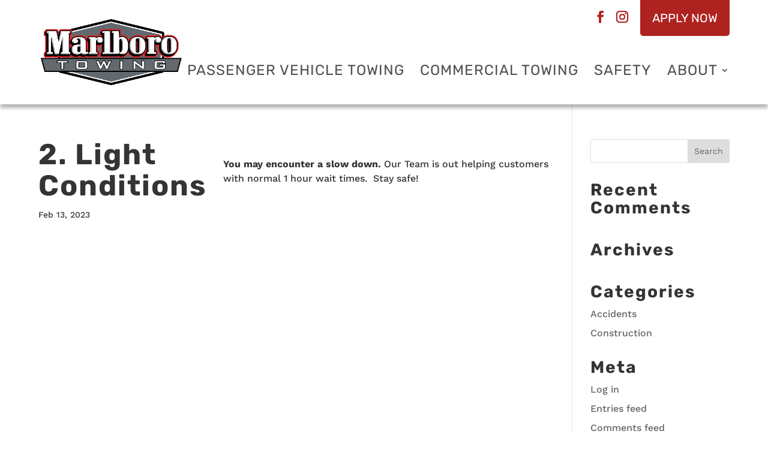

--- FILE ---
content_type: text/css; charset=UTF-8
request_url: https://marlborotowing.com/wp-content/themes/Divi-child/assets/css/default.css?ver=1.0.0
body_size: -536
content:
/*
Default install styles for the FSM Foundation
Version: 1.0.0
Description: Framework styles for FSM Foundation websites
Author: Full Spectrum Marketing
Author URI: http://www.fsm.agency
*/

--- FILE ---
content_type: text/css; charset=UTF-8
request_url: https://marlborotowing.com/wp-content/themes/Divi-child/assets/css/theme.css?ver=1.0.1
body_size: 2837
content:
/*
Cusatom CSS for website theme
Version: 1.0
Description: Used to establish the look and feel for the custom website
Author: Full Spectrum Marketing
Author URL: http://www.fsm.agency
*/

:root {
    /* Colors: */
    --global-color-lightest: #FFFFFF;
    /* White */
    --global-color-darkest: #121212;
    /* xDark Grey */
    --global-color-primary: #AE2320;
    /* Red */
    --global-color-darkprimary: #7B1F1A;
    /* Dark Red */
    --global-color-lightprimary: #EE2930;
    /* Bright Red */
    --global-color-accent: #E59600;
    /* Gold */
    --global-color-neutral: #505050;
    /* Grey */
    --global-color-darkneutral: #343434;
    /* Dark Grey */
    --global-color-lightneutral: #F1F1F3;
    /* Light Grey */
}

/* Debug Elements
* { outline: 1px solid red !important; } */

/* Elements */
a,
button,
input {
    transition: all .3s ease;
}

a:hover,
button:hover,
input:hover {
    transform: scale(1.025);
}

.entry-content h1,
.entry-content h2 {
    text-transform: uppercase;
}

.entry-content h1 {
    font-size: clamp(3em, 6vw, 4.1em);
}

.entry-content h2 {
    font-size: clamp(2em, 4vw, 3.2em);
}

.entry-content h3 {
    font-size: clamp(1.5em, 4vw, 1.5em);
}

.entry-content h2 strong {
    color: var(--global-color-lightprimary);
    display: block;
}

.entry-content li:not(:last-child) {
    margin-bottom: 1em;
}

.entry-content p:last-of-type + ul,
.entry-content p:last-of-type + ol,
.entry-content ul ul,
.entry-content ol ol {
    margin-top: 1em;
}

/* Overrides */
.container,
.et_pb_fullwidth_header .et_pb_fullwidth_header_container,
.et_pb_row {
    width: 90%;
}

.et_pb_button {
    margin-top: 1em;
}

.et_pb_fullwidth_header .et_pb_fullwidth_header_container .header-content a.et_pb_button {
    margin-top: 1.5em;
}

@media (min-width: 981px) {
    .left .et_pb_header_content_wrapper {
        padding-right: 30%;
    }
}

.et_pb_fullwidth_header_subhead {
    padding-bottom: 10px;
}

.et_pb_posts a.more-link,
.et_pb_post div.post-content a.more-link {
    text-transform: capitalize;
}

.et_pb_posts a.more-link:after,
.et_pb_post div.post-content a.more-link:after {
    content: '\f0da';
    font-family: 'Font Awesome 6 Pro';
    font-weight: 600;
    margin-left: .5em;
}

.pagination {
    margin-top: 2em;
}

/* Slick Slider */
.slick-arrow {
    background: var(--global-color-lightest) !important;
    border-radius: 50%;
    border: 1px solid var(--global-color-lightest) !important;
    height: 50px !important;
    transform: none !important;
    width: 50px !important;
    z-index: 1000;
}

.slick-arrow:before {
    color: var(--global-color-neutral) !important;
}

.slick-next:before,
.slick-prev:before {
    font-family: 'Font Awesome 6 Pro' !important;
    font-size: 40px !important;
    font-weight: 600 !important;
}

.slick-next:before {
    content: '\f054' !important;
}

.slick-prev:before {
    content: '\f053' !important;
}

.slick-prev {
    left: -15px !important;
}

.slick-next {
    right: -15px !important;
}

@media (min-width: 768px) {
    .slick-prev {
        left: -45px !important;
    }

    .slick-next {
        right: -45px !important;
    }
}

/* Forms */
.gform_wrapper.gravity-theme .gsection {
    padding: 32px 16px 8px 0;
}

.gform_wrapper.gravity-theme .gform_footer,
.gform_wrapper.gravity-theme .gform_page_footer {
    margin: 32px 0 0;
    padding: 16px 0;
}

body #page-container .et_pb_button,
body #page-container .gform_button {
    cursor: pointer;
}

.gform_wrapper.gravity-theme input[type=text],
.gform_wrapper.gravity-theme input[type=password],
.gform_wrapper.gravity-theme input[type=email],
.gform_wrapper.gravity-theme input[type=url],
.gform_wrapper.gravity-theme input[type=date],
.gform_wrapper.gravity-theme input[type=month],
.gform_wrapper.gravity-theme input[type=time],
.gform_wrapper.gravity-theme input[type=datetime],
.gform_wrapper.gravity-theme input[type=datetime-local],
.gform_wrapper.gravity-theme input[type=week],
.gform_wrapper.gravity-theme input[type=number],
.gform_wrapper.gravity-theme input[type=search],
.gform_wrapper.gravity-theme input[type=tel],
.gform_wrapper.gravity-theme input[type=color],
.gform_wrapper.gravity-theme textarea,
.gform_wrapper.gravity-theme select {
    border-radius: 5px;
    box-shadow: 0px 3px 6px #00000029;
    font-size: 18px;
    margin-bottom: 0;
    margin-top: 0;
    padding: 1em;
}

.gform_wrapper.gravity-theme #field_submit,
.gform_wrapper.gravity-theme .gform_footer {
    display: flex;
    justify-content: center;
}

.gform_wrapper.gravity-theme .gform_footer input,
.gform_wrapper.gravity-theme .gform_footer button,
.gform_wrapper.gravity-theme .gform_page_footer input,
.gform_wrapper.gravity-theme .gform_page_footer button {
    background-color: var(--global-color-primary);
    border: 2px solid var(--global-color-primary);
    border-radius: 5px;
    color: var(--global-color-lightest) !important;
    cursor: pointer;
    font-family: 'Rubik', Helvetica, Arial, Lucida, sans-serif;
    font-size: 24px;
    line-height: 1.7em !important;
    padding: 0.3em 1em !important;
    text-transform: uppercase;
    -webkit-appearance: none;
    -moz-appearance: none;
}

.gform_wrapper.gravity-theme .gform_footer input:hover,
.gform_wrapper.gravity-theme .gform_footer button:hover,
.gform_wrapper.gravity-theme .gform_page_footer input:hover,
.gform_wrapper.gravity-theme .gform_page_footer button:hover {
    background-color: var(--global-color-darkprimary);
    border-color: var(--global-color-primary) !important;
}

.gform_wrapper.gravity-theme .gf_progressbar_percentage.percentbar_blue {
    background-color: var(--global-color-accent);
    color: var(--global-color-lightest);
}

.gform_wrapper.gravity-theme .gform_save_link.button,
.gform_wrapper.gravity-theme .gform_previous_button.button {
    background-color: var(--global-color-lightest);
    color: var(--global-color-darkneutral) !important;
    cursor: pointer;
}

.gform_wrapper.gravity-theme .gform_save_link.button:hover,
.gform_wrapper.gravity-theme .gform_previous_button.button:hover {
    background-color: var(--global-color-lightneutral);
    color: var(--global-color-darkneutral) !important;
}

.gform_required_legend {
    margin-bottom: 2em;
}

/* Helpers */
.bg-40-60 {
    background-position: 0 center, 100% center;
    background-size: 44% 110%, 56% 110%;
    background-repeat: no-repeat;
}

.bg-60-40 {
    background-position: 0 center, 100% center;
    background-size: 56% 110%, 44% 110%;
    background-repeat: no-repeat;
}

.bg-passenger {
    background-image: url('/wp-content/uploads/2023/02/road-alt.jpg'), url('/wp-content/uploads/2023/02/flatbed-service.jpg');
}

.bg-commercial {
    background-image: url('/wp-content/uploads/2023/02/crane-service.jpg'), url('/wp-content/uploads/2023/02/road.jpg');
}

.bg-safety {
    background-image: none, url('/wp-content/uploads/2023/02/an-automobile-approaching-a-person-standing-on-the-2022-03-04-02-35-20-utc.jpg');
}

@media (min-width: 981px) {
    .bg-40-right {
        background-position: 100% center !important;
        background-size: 44% 110% !important;
    }

    .bg-60-right {
        background-position: 100% center !important;
        background-size: 56% 110% !important;
    }

    .bg-40-left {
        background-position: 0 center !important;
        background-size: 44% 110% !important;
    }

    .bg-60-left {
        background-position: 0 center !important;
        background-size: 56% 110% !important;
    }

    .bg-40-60.bg-passenger .et_pb_column,
    .bg-60-40.bg-commercial .et_pb_column {
        display: flex;
        flex-flow: column;
        justify-content: center;
        min-height: 620px;
    }
}

.bg-extend {
    overflow: hidden;
}

.bg-primary-extend-right:before {
    background-color: #AE2320;
    content: '';
    display: block;
    height: 100%;
    left: 100%;
    position: absolute;
    top: 0;
    width: 50%;
}

/* Components */
/* Alerts */

#alert-posts-container {
    min-height: 52px;
}

.alert-posts {
    color: var(--global-color-lightest);
    font-size: 1em;
    letter-spacing: 1.2px;
    line-height: 52px;
    overflow: hidden;
    text-transform: uppercase;
    height: 52px;
}

.alert-posts .alert-post-title {
    letter-spacing: 0;
}

.alert-posts .slick-slide {
    padding: 0 40px;
}

.alert-posts-cta {
    background: var(--global-color-darkprimary);
    color: var(--global-color-lightest);
    line-height: 52px;
    padding: 0 10px;
    position: absolute;
    right: 0;
    text-transform: uppercase;
    top: 0;
}

.alert-posts-by-category {
    margin: 1em 0 4em;
}

.alert-post {
    margin-bottom: 2em;
}

/* Conditions */
.current-conditions {
    background: var(--global-color-lightest);
    border: 20px solid var(--global-color-lightest);
    border-radius: 100px 100px 5px 5px;
    overflow: hidden;
}

.conditions {
    align-items: stretch;
    display: flex;
    flex-flow: column nowrap;
    margin-bottom: 40px;
}

.condition {
    background: var(--global-color-lightneutral);
    border: 2px solid transparent;
    border-radius: 5px;
    display: flex;
    flex-flow: column;
    font-size: 1rem;
    justify-content: center;
    overflow: hidden;
    margin-top: 2%;
    padding: 10px 10px 40px 10px;
    position: relative;
    text-align: center;
}

.condition:nth-of-type(1) {
    background: green;
    background: #74C30F;
    border-radius: 80px 80px 5px 5px;
    margin-top: 0;
}

.condition:nth-of-type(2) {
    background: yellowgreen;
    background: #C9DD00;
}

.condition:nth-of-type(3) {
    background: yellow;
    background: #FBBA00;
}

.condition:nth-of-type(4) {
    background: orange;
    background: #FD7701;
}

.condition:nth-of-type(5) {
    background: red;
    background: #E5221E;
    border-radius: 5px 5px 80px 80px;
}

.condition.current-condition {
    border-color: var(--global-color-darkneutral);
}

.condition.current-condition:before {
    bottom: -10px;
    color: var(--global-color-darkneutral);
    content: '\f0d8';
    display: block;
    font-family: 'Font Awesome 6 Pro';
    font-size: 80px;
    font-weight: 600;
    left: 0;
    position: absolute;
    width: 100%;
}

.condition div {
    visibility: hidden;
}

.condition.current-condition div {
    visibility: visible;
}

@media (min-width: 680px) {
    .conditions {
        column-gap: 2%;
        flex-flow: row nowrap;
    }

    .condition {
        margin-top: 0 !important;
        width: 18.4%;
    }

    .condition:nth-of-type(1) {
        border-radius: 80px 5px 5px 80px;
    }

    .condition:nth-of-type(5) {
        border-radius: 5px 80px 80px 5px;
    }
}

@media (min-width: 981px) {
    .tips .et_pb_column_0 {
        width: 38.5%;
    }

    .tips .et_pb_column_1 {
        width: 58.5%;
    }
}

/* CTA */
.cta-gradient .et_pb_promo_description div {
    margin: 0 auto;
    max-width: 780px;
}

/* Reviews */
.reviews .et_pb_blurb_description {
    margin: 0 auto;
    max-width: 960px;
}

.reviews-list .slick-track {
    display: flex !important;
}

.reviews-list .slick-slide {
    height: inherit !important;
    padding: 10px;
}

.reviews-list .slick-slide > div,
.reviews-list .slick-slide .et_pb_blurb {
    height: 100%;
}

.review-name {
    color: var(--global-color-primary);
    margin-top: 1em;
    text-transform: uppercase;
}

@media (min-width: 768px) {
    .reviews-list .slick-slide {
        padding: 10px 40px;
    }
}

/* Resources */
.resources .et_pb_salvattore_content {
    align-items: stretch;
    display: flex;
}

.resources .et_pb_blog_grid .et_pb_post {
    padding: 40px;
}

.resources .et_pb_blog_grid .et_pb_post .entry-title {
    display: flex;
    flex-flow: column;
    justify-content: flex-end;
    min-height: 3.75em;
}

.resources .post-content-inner {
    margin-bottom: 1em;
}

.resources .et_pb_bg_layout_dark .gform_wrapper.gravity-theme .gform_footer input,
.resources .et_pb_bg_layout_dark .gform_wrapper.gravity-theme .gform_footer button,
.resources .et_pb_bg_layout_dark .gform_wrapper.gravity-theme .gform_page_footer input,
.resources .et_pb_bg_layout_dark .gform_wrapper.gravity-theme .gform_page_footer button {
    background-color: var(--global-color-lightest);
    border: 2px solid var(--global-color-lightest);
    color: var(--global-color-neutral) !important;
}

.resources .et_pb_bg_layout_dark .gform_wrapper.gravity-theme .gform_footer input:hover,
.resources .et_pb_bg_layout_dark .gform_wrapper.gravity-theme .gform_footer button:hover,
.resources .et_pb_bg_layout_dark .gform_wrapper.gravity-theme .gform_page_footer input:hover,
.resources .et_pb_bg_layout_dark .gform_wrapper.gravity-theme .gform_page_footer button:hover {
    background-color: var(--global-color-lightneutral);
    border-color: var(--global-color-lightest) !important;
}

/*@media (min-width: 981px) {
	.resources .et_pb_blog_grid .et_pb_post {
		height: 100%;
	}
}*/
/* Team */
.jumplink-list {
    padding: 4% 0;
}

.jumplink-list ul {
    margin: 0 !important;
}

.jumplink-list a {
    text-transform: uppercase;
    white-space: nowrap;
}

.team-members {
    align-items: stretch;
    column-gap: 2%;
    display: flex;
    flex-flow: row wrap;
    margin-bottom: 6%;
}

.team-member {
    background: var(--global-color-lightest);
    border-radius: 5px;
    box-shadow: 0 3px 6px rgba(0, 0, 0, .3);
    display: flex !important;
    flex-flow: column;
    justify-content: space-between;
    margin-bottom: 2%;
    padding: 1rem;
    width: 100%;
}

.team-member__image {
    margin-bottom: .5rem;
    overflow: hidden;
}

.team-member__image img {
    aspect-ratio: 1/1;
    object-fit: cover;
    width: 100%;
}

.team-member__info {
    background: var(--global-color-darkneutral);
    color: var(--global-color-lightest);
    padding: 1rem;
    min-height: 25%;
}

.team-member__title {
    color: var(--global-color-lightest);
    font-family: "Work Sans";
    font-size: 1.125rem !important;
    font-weight: 600;
    letter-spacing: 0;
    padding-bottom: .5rem;
}

.team-member__position {
    font-size: 1rem;
    line-height: 1.1;
}

.team-member__primary-position {}

.team-member__secondary-position {
    margin-top: .25rem;
}

.team-member__content {
    display: none;
}

.team-member__details {
    background: var(--global-color-primary);
    color: var(--global-color-lightest);
    display: flex;
    font-size: 1.125rem;
    justify-content: space-between;
    margin-top: .5rem;
    padding: 1rem;
    text-transform: uppercase;
}

.team-member__details:hover,
.team-member__details:focus {
    background: var(--global-color-darkprimary);
    color: var(--global-color-lightneutral);
}

.team-member__details i {
    line-height: 1.5em;
}

.team-member__no-details {
    background: var(--global-color-neutral);
    color: var(--global-color-lightest);
    font-size: 1.125rem;
    margin-top: .5rem;
    padding: 1rem;
    text-align: center;
}

.available-list .team-member__no-details {
    display: none;
}

.team-list .slick-track {
    display: flex !important;
}

.team-list .slick-slide {
    height: inherit !important;
    padding: 10px 14px;
}

.team-list .slick-slide > div,
.team-list .team-member {
    height: 100%;
}

@media (min-width: 480px) {
    .team-member {
        width: 49%;
    }
}

@media (min-width: 981px) {
    .jumplink-list .et_pb_text_inner {
        column-gap: 2%;
        display: flex;
        flex-flow: row nowrap;
    }

    .jumplink-list ul {
        column-gap: 8%;
        display: flex;
        flex-flow: row nowrap;
        list-style: none;
    }

    .team-member {
        width: 32%;
    }
}

@media (min-width: 1180px) {
    .team-member {
        width: 23.5%;
    }
}

.request-form #request-form .container .row {
    display: none !important;
}

/* Header */
.et_fixed_nav #top-header {
    z-index: 100000;
}

#top-header .container {
    padding-top: 0;
}

#top-header .menu-button a {
    color: var(--global-color-lightest) !important;
    background: var(--global-color-primary);
    border-radius: 0 0 5px 5px;
    padding: 1em;
}

body.et_fixed_nav.et_secondary_nav_enabled #main-header {
    z-index: 200000;
}

#main-header {
    box-shadow: 0 6px 6px rgba(0, 0, 0, .3) !important;
}

.nav li ul {
    border-radius: 0 0 5px 5px;
}

#top-menu li li {
    width: 100%;
}

#top-menu li li a {
    display: block;
    font-size: 1.25rem;
    padding: 8px;
    text-transform: capitalize;
    width: 100%;
}

@media (min-width: 981px) {
    #page-container{
    padding-top: 174px;
	}
	
	.page-id-426 #page-container {
    padding-top: 0px !important;
	}


    #main-header {
        top: 60px !important;
    }

    #main-header.et-fixed-header {
        box-shadow: 0 6px 6px rgba(0, 0, 0, .3) !important;
    }

    #logo {
        max-height: 70px !important;
        transform: translateY(-70px);
    }

    .et_header_style_left #et-top-navigation,
    .et_header_style_split #et-top-navigation,
    .et_header_style_left .et-fixed-header #et-top-navigation,
    .et_header_style_split .et-fixed-header #et-top-navigation {
        padding: 50px 0 0 0 !important;
    }
}

@media (min-width: 1280px) {
    #logo {
        max-height: 110px !important;
        transform: translateY(-30px);
    }
}

/* Footer */
.footer h3,
.footer p,
.footer p a:link,
.footer p a:visited {
    color: var(--global-color-lightest);
    font-size: 1.5rem !important;
    letter-spacing: 1px;
}

.footer h3 {
    text-transform: uppercase;
}

.footer a:hover,
.footer a:focus {
    color: var(--global-color-lightneutral);
}

.footer .et_pb_button {
    margin-top: 0;
}


--- FILE ---
content_type: text/css; charset=UTF-8
request_url: https://marlborotowing.com/wp-content/themes/Divi-child/style.css?ver=4.27.4
body_size: -438
content:
/*
Theme Name: FSM Foundation
Version: 1.0
Description: A customized version of Divi
Author: Full Spectrum Marketing
Author URI: http://www.fullspectrummarketing.com
Template: Divi
*/